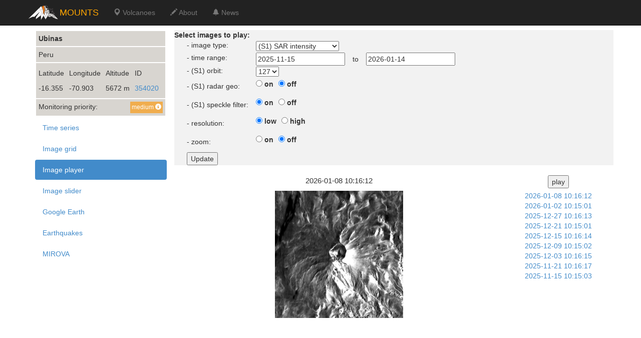

--- FILE ---
content_type: text/html; charset=utf-8
request_url: http://mounts-project.com/imgplayer/354020
body_size: 6322
content:
<!-- template inheriting from base.html -->
<!-- base template which inherits from the bootstrap/base.html 

	In templates inheriting from this one, the user can call blocks from both base.html (this template), and bootstrap/base.html. (cf. Grinberg 2014)

	bootstrap/base.html source code:
	https://github.com/mbr/flask-bootstrap/blob/master/flask_bootstrap/templates/bootstrap/base.html	
-->
<!DOCTYPE html>
<html>
  <head>
    
	
    <title>mounts</title>
    <meta name="viewport" content="width=device-width, initial-scale=1.0">
	
    <!-- Bootstrap -->
    <link href="//cdnjs.cloudflare.com/ajax/libs/twitter-bootstrap/3.3.7/css/bootstrap.min.css" rel="stylesheet">
	<link rel="stylesheet" href="/static/css/main.css">

	<style>
		.new {
			/*color: red;*/
			color: orange;
		}
	</style>

	<link rel="shortcut icon" href="/static/images/favicon.ico" type="image/x-icon">
	<link rel="icon" href="/static/images/favicon.ico" type="image/x-icon">

	<!-- Google tag (gtag.js) - Google "Universal Analytics UA" (tag version < 2023-july)
	<script async src="https://www.googletagmanager.com/gtag/js?id=UA-126091738-1"></script>
	<script>
	  window.dataLayer = window.dataLayer || [];
	  function gtag(){dataLayer.push(arguments);}
	  gtag('js', new Date());

	  gtag('config', 'UA-126091738-1');
	</script>
	 -->

	<!-- Google tag (gtag.js) - "Google Analytics 4" (tag version > 2023-july) -->
	<script async src="https://www.googletagmanager.com/gtag/js?id=G-XSCLRV0CLV"></script>
	<script>
		window.dataLayer = window.dataLayer || [];
		function gtag(){dataLayer.push(arguments);}
		gtag('js', new Date());

		gtag('config', 'G-XSCLRV0CLV');
	</script>



    <link href="https://maxcdn.bootstrapcdn.com/bootstrap/3.2.0/css/bootstrap.min.css" rel="stylesheet" type="text/css" />
    <link href="https://cdnjs.cloudflare.com/ajax/libs/bootstrap-datepicker/1.8.0/css/bootstrap-datepicker.css" rel="stylesheet" type="text/css" />



  </head>
  <body>
    
<div class="navbar navbar-fixed-top navbar-inverse" role="navigation">
	<div class="container">
		<div class="navbar-header">
		        <button type="button" class="navbar-toggle" data-toggle="collapse" data-target="#myNavbar">
                		<span class="sr-only">Toggle navigation</span> 
		                <span class="icon-bar"></span> 
                		<!-- <span class="icon-bar"></span>  -->
                		<span class="icon-bar"></span>
           		</button>	
			<a id="mounts-logo" class="navbar-brand" href="/">MOUNTS</a>
		</div>
		<div class="collapse navbar-collapse" id="myNavbar">
			<ul class="nav navbar-nav">
				<li><a href="/targets"><i class="glyphicon glyphicon-map-marker"></i> Volcanoes</a></li>
				<!-- <li><a href="/earthquakes"><i class="glyphicon glyphicon-flash"></i> Earthquakes</a></li> -->
				<li><a href="/about"><i class="glyphicon glyphicon-pencil"></i> About</a></li>
				<!-- NOTABENE: "news" icon used glyphicon-tag (<2024-04-09) & glyphicon-bell (>2024-04-09) -->
				<!-- <li><a href="/news" style="color:orange"><i class="glyphicon glyphicon-bell new"></i> News</a></li> -->
				<li><a href="/news"><i class="glyphicon glyphicon-bell"></i> News</a></li>
			</ul>
		</div>
	</div>
</div>

    
	<div class="container">
		

	<style>

		/*https://www.w3schools.com/howto/tryit.asp?filename=tryhow_css_dropdown_right*/
		/*https://www.w3schools.com/bootstrap/bootstrap_dropdowns.asp*/

		.dropbtn_pause {
			background-color: darkgray;
			color: white;
			padding: 3px;
			font-size: 12px;
			border: none;
			cursor: pointer;
		}

		.dropbtn_low {
			background-color: #d9534f;
			color: white;
			padding: 3px;
			font-size: 12px;
			border: none;
			cursor: pointer;
		}

		.dropbtn_medium {
			/*background-color: orange;*/
			background-color: #f0ad4e; /*= bootstrap warning*/
			color: white;
			padding: 3px;
			font-size: 12px;
			border: none;
			cursor: pointer;
		}

		.dropbtn_high {
			background-color: #4CAF50;
			color: white;
			padding: 3px;
			font-size: 12px;
			border: none;
			cursor: pointer;
		}

		.dropdown {
			position: relative;
			display: inline-block;
		}

		.dropdown-content {
			display: none;
			position: absolute;
			right: 0;
			background-color: #f9f9f9;
			min-width: 160px;
			width: 255px; 
			box-shadow: 0px 8px 16px 0px rgba(0,0,0,0.2);
			z-index: 1;
		}

		.dropdown-content li {
			font-size: 12px;
			padding-left: 5px;
			color: gray;
		}

		.dropdown-content span {
			font-style: italic;
			color: black;
		}

/*		.dropdown-content a {
			color: black;
			padding: 12px 16px;
			text-decoration: none;
			display: block;
		}*/
		.dropdown-content a:hover {background-color: #f1f1f1;}
		.dropdown:hover .dropdown-content {display: block;}
		.dropdown:hover .dropbtn {background-color: #3e8e41;}

	</style>


	<div class="row">

		<!-- LEFT column (vertical navigation bar) -->
		<!-- 	width (columns) = 3/12 columns (12 needed in bootstrap grid row) -->
		<!-- 	width (vNav) = 10% of container full width -->
		<!-- 	tgt_stats = variable passed in render_template("tgt.html", ...) -->

		<!-- NB: add hidden-xs to hide on extra small screens -->
		<div class="col-xs-12 col-sm-5 col-md-3">
			<ul id="vNav" class="nav nav-pills nav-stacked" style="width:100%;">
				<li>
					<table class="table-condensed" style="width: 100%">
						<tbody>
							<tr>
						   		<th class="grigioTd">Ubinas</th>
							</tr>
							<tr>
						   		<th class="grigioTd" style="font-weight:normal">Peru</th>
							</tr>
							<tr>
								<th style="width: 100%" class="grigioTd">
							    	<table class="table-condensed seb_table">
										<tbody>
											<tr>
												<th class="seb_table" style="padding-left:0px">Latitude</th>
												<th class="seb_table">Longitude</th>
												<th class="seb_table">Altitude</th>
												<th class="seb_table">ID</th>
											</tr>
											<tr>
												<td style="padding-left:0px">-16.355</td>
												<td>-70.903</td>
												<td>5672 m</td>
												<td><a href="https://volcano.si.edu/volcano.cfm?vn=354020" target="_blank">354020</a></td>
											</tr>
										</tbody>
									</table>
								</th>
							</tr>
							<tr>
						   		<th class="grigioTd" style="font-weight:normal">Monitoring priority:
									<div class="dropdown" style="float:right;">
										
										<button class="dropbtn_medium">medium <span class="glyphicon glyphicon-info-sign"></span></button>
										
										<div class="dropdown-content">
											<li class="dropdown-header" style="padding-left:3px; text-decoration: underline;">Sentinel-1</li>
											<!-- <li>- product type: <a href="https://sentinels.copernicus.eu/web/sentinel/user-guides/sentinel-1-sar/product-types-processing-levels/level-1" target="_blank">IW L1 SLC</a></li> -->
											<li>- product type: <a href="https://sentinel.esa.int/web/sentinel/technical-guides/sentinel-1-sar/products-algorithms/level-1/single-look-complex/interferometric-wide-swath" target="_blank">IW L1 SLC</a></li>
											<li>- downloaded products: <span>orbit [127]</span></li>
											<li class="dropdown-header" style="padding-left:3px; text-decoration: underline;">Sentinel-2</li>
											<li>- product type: <a href="https://sentinels.copernicus.eu/web/sentinel/missions/sentinel-2/data-products" target="_blank">Level-1C</a></li>
											<li>- downloaded products: <span>all available</span></li>
											<li class="dropdown-header" style="padding-left:3px; text-decoration: underline;">Sentinel-5P</li>
											<li>- product type: <a href="https://sentinels.copernicus.eu/web/sentinel/missions/sentinel-5p/data-products" target="_blank">NRTI L2 SO<sub>2</sub></a></li>
											<li>- downloaded products: <span>all available</span></li>
										</div>
									</div>
						   		</th>
							</tr>
						</tbody>
					</table>
				</li>
				<!-- mirova style -->
				<!-- <li class="active noshow"><a href="#latest" onclick="removeActive(this, 'latest')">Latest images</a></li> -->
				<!-- <li class="noshow"><a href="#lrp" onclick="removeActive(this, 'lrp')">Time series</a></li> -->

				<!-- ugly style -->
				<!-- <li ><a href="http://mounts-project.com/timeseries/354020"> Time series </a></li>  -->
				<!-- [START conditional timeseries button text/link to handle timeseries_pro page: -->
				<li >
					<a href="
								  http://mounts-project.com/timeseries/354020
							 ">Time series
					</a>
				</li> <!-- END] -->
				<li ><a href="http://mounts-project.com/volcano/354020"> Image grid </a></li>
                <li  class="active" ><a href="http://mounts-project.com/imgplayer/354020"> Image player </a></li>
                <li ><a href="http://mounts-project.com/imgslider/354020"> Image slider </a></li>
				<li ><a href="http://mounts-project.com/gearth/354020"> Google Earth </a></li>
                <li ><a href="http://mounts-project.com/earthquakes/354020"> Earthquakes </a></li>
                <li ><a href="http://mounts-project.com/mirova/354020" target="_blank"> MIROVA </a></li>
                
				<!-- TODO style:
				Toggleable / Dynamic Pills is achievable with data-toggle attribute.
				However, it seems that it works only when href does not link to a seperate page. => Try to understand how to use the # tag (=> mirova style)... -->

			</ul>
		</div>
	

		<!-- RIGHT column -->
		<!-- width (columns) = 9/12 columns (12 needed in bootstrap grid row) -->
		<div class="col-xs-12 col-sm-7 col-md-9">
			

    <div class="row" style="background-color: #f2f2f2">
        <p class="text-justify" style="margin: 0"><b>Select images to play:</b></p>

        <form action="" method="POST" novalidate>
            <input id="csrf_token" name="csrf_token" type="hidden" value="IjA2ZDY3ZWExMDZmN2IyM2NlYzE0MmZjZGNjMmJiMWNkN2FjODkyOWEi.HEmcHw.EZDHNjJWBXreizN3UaGRCqRmqLk">
            <!-- form.hidden_tag() template argument generates a hidden field that includes a token that is used to protect the form against CSRF attacks. -->

            <div style = margin-left:25px; class = 'table_formImgplayer'>
                <table>
                    <tr>
                      <td><label for="imgtype" style="font-weight:normal">- image type:</label></td>
                      <td><select class="imgtype" id="imgtype" name="imgtype" onchange="disable_s1fields()"><option selected value="int_VV">(S1) SAR intensity</option><option value="coh">(S1) INSAR coherence</option><option value="nir">(S2) SWIR infrared</option><option value="so2">(S5) SO2 emission</option></select></td>
                    </tr>
                    <tr>
                      <td><label for="ti_ymd" style="font-weight:normal">- time range:</label></td>
                      <td><input class="dtpicker" id="ti_ymd" name="ti_ymd" required type="text" value="2025-11-15"></td>
                      <td>to</td>
                      <td><input class="dtpicker" id="tf_ymd" name="tf_ymd" required type="text" value="2026-01-14"></td>
                    </tr>
                    <tr>
                      <td><label for="orbits" id="orbits_label" style="font-weight:normal">- (S1) orbit:</label></td>
                      <td><select id="orbits" name="orbits"><option value="127">127</option><option value="47">47</option></select></td> <!-- disabled option parsed from  render_kw= -->
                      <!-- <td><select disabled id="orbits" name="orbits"><option value="127">127</option><option value="47">47</option></select></td> -->
                    </tr>
                    <tr>
                      <td><label for="radgeofield" id="radgeofield_label" style="font-weight:normal">- (S1) radar geo:</label></td>
                      <td><ul class="list-inline radio_formImgplayer text-weight-normal" id="radgeofield" onchange="disable_zoomoff()"><li><input id="radgeofield-0" name="radgeofield" type="radio" value="on"> <label for="radgeofield-0">on</label></li><li><input checked id="radgeofield-1" name="radgeofield" type="radio" value="off"> <label for="radgeofield-1">off</label></li></ul></td>
                      <!-- <td><ul disabled id="radgeofield"><li><input id="radgeofield-0" name="radgeofield" type="radio" value="on"> <label for="radgeofield-0">on</label></li><li><input checked id="radgeofield-1" name="radgeofield" type="radio" value="off"> <label for="radgeofield-1">off</label></li></ul></td> -->
                    </tr>
                    <tr>
                      <td><label for="fcnnfield" id="fcnnfield_label" style="font-weight:normal">- (S1) speckle filter:</label></td>
                      <td><ul class="list-inline radio_formImgplayer text-weight-normal" id="fcnnfield"><li><input checked id="fcnnfield-0" name="fcnnfield" type="radio" value="on"> <label for="fcnnfield-0">on</label></li><li><input id="fcnnfield-1" name="fcnnfield" type="radio" value="off"> <label for="fcnnfield-1">off</label></li></ul></td>
                    </tr>
                    <tr>
                      <td><label for="imgres" style="font-weight:normal">- resolution:</label></td>
                      <td><ul class="list-inline radio_formImgplayer text-weight-normal" id="imgres"><li><input checked id="imgres-0" name="imgres" type="radio" value="low"> <label for="imgres-0">low</label></li><li><input id="imgres-1" name="imgres" type="radio" value="high"> <label for="imgres-1">high</label></li></ul></td>
                    </tr>
                    <tr>
                      <td><label for="zoomfield" style="font-weight:normal">- zoom:</label></td>
                      <td><ul class="list-inline radio_formImgplayer text-weight-normal" id="zoomfield"><li><input id="zoomfield-0" name="zoomfield" type="radio" value="on"> <label for="zoomfield-0">on</label></li><li><input checked id="zoomfield-1" name="zoomfield" type="radio" value="off"> <label for="zoomfield-1">off</label></li></ul></td>
                    </tr>
                </table>

                <input id="submit_img" name="submit_img" type="submit" value="Update">
            </div> 
            
                    
        </form>
    </div>

	<br>

	<div class="row">
		<div class="offset-md-3 col-xs-12 col-sm-12 col-md-9 seb_nopadding" align="center">
			 <p id="imageheader" style="font-size:15px"><b>Image date</b></p>
		</div>
		<div class="offset-md-3 col-xs-12 col-sm-12 col-md-3 seb_nopadding" align="center">
                <button onclick="play()">play</button>
		</div>
	</div>

	<div class="row">
		<div class="offset-md-3 col-xs-12 col-sm-12 col-md-9 seb_nopadding" align="center">
			<img id="imageDiv" src="" class="img-responsive center-block">
		</div>
		<div class="offset-md-3 col-xs-12 col-sm-12 col-md-3 seb_nopadding" align="center" style="max-height: 75vh; overflow-y: auto">
			<table id="mytable">
<thead><tr><th></th></tr></thead>
<tbody>
<tr><td><a href="/static/data_mounts/ubinas/2026/ubinas_20260108T101611_VV_int_fcnn_thumb.png" onmouseout="$(this).closest(&#39;tr&#39;).children(&#39;td&#39;).css({ &#39;background-color&#39; : &#39;white&#39;}); " onmouseover="GoToImage($(this).attr(&#39;href&#39;), $(this).text(), $(this).closest(&#39;tr&#39;).children(&#39;td&#39;));" target="_blank">2026-01-08 10:16:12</a></td></tr>
<tr><td><a href="/static/data_mounts/ubinas/2026/ubinas_20260102T101500_VV_int_fcnn_thumb.png" onmouseout="$(this).closest(&#39;tr&#39;).children(&#39;td&#39;).css({ &#39;background-color&#39; : &#39;white&#39;}); " onmouseover="GoToImage($(this).attr(&#39;href&#39;), $(this).text(), $(this).closest(&#39;tr&#39;).children(&#39;td&#39;));" target="_blank">2026-01-02 10:15:01</a></td></tr>
<tr><td><a href="/static/data_mounts/ubinas/2025/ubinas_20251227T101612_VV_int_fcnn_thumb.png" onmouseout="$(this).closest(&#39;tr&#39;).children(&#39;td&#39;).css({ &#39;background-color&#39; : &#39;white&#39;}); " onmouseover="GoToImage($(this).attr(&#39;href&#39;), $(this).text(), $(this).closest(&#39;tr&#39;).children(&#39;td&#39;));" target="_blank">2025-12-27 10:16:13</a></td></tr>
<tr><td><a href="/static/data_mounts/ubinas/2025/ubinas_20251221T101501_VV_int_fcnn_thumb.png" onmouseout="$(this).closest(&#39;tr&#39;).children(&#39;td&#39;).css({ &#39;background-color&#39; : &#39;white&#39;}); " onmouseover="GoToImage($(this).attr(&#39;href&#39;), $(this).text(), $(this).closest(&#39;tr&#39;).children(&#39;td&#39;));" target="_blank">2025-12-21 10:15:01</a></td></tr>
<tr><td><a href="/static/data_mounts/ubinas/2025/ubinas_20251215T101614_VV_int_fcnn_thumb.png" onmouseout="$(this).closest(&#39;tr&#39;).children(&#39;td&#39;).css({ &#39;background-color&#39; : &#39;white&#39;}); " onmouseover="GoToImage($(this).attr(&#39;href&#39;), $(this).text(), $(this).closest(&#39;tr&#39;).children(&#39;td&#39;));" target="_blank">2025-12-15 10:16:14</a></td></tr>
<tr><td><a href="/static/data_mounts/ubinas/2025/ubinas_20251209T101501_VV_int_fcnn_thumb.png" onmouseout="$(this).closest(&#39;tr&#39;).children(&#39;td&#39;).css({ &#39;background-color&#39; : &#39;white&#39;}); " onmouseover="GoToImage($(this).attr(&#39;href&#39;), $(this).text(), $(this).closest(&#39;tr&#39;).children(&#39;td&#39;));" target="_blank">2025-12-09 10:15:02</a></td></tr>
<tr><td><a href="/static/data_mounts/ubinas/2025/ubinas_20251203T101615_VV_int_fcnn_thumb.png" onmouseout="$(this).closest(&#39;tr&#39;).children(&#39;td&#39;).css({ &#39;background-color&#39; : &#39;white&#39;}); " onmouseover="GoToImage($(this).attr(&#39;href&#39;), $(this).text(), $(this).closest(&#39;tr&#39;).children(&#39;td&#39;));" target="_blank">2025-12-03 10:16:15</a></td></tr>
<tr><td><a href="/static/data_mounts/ubinas/2025/ubinas_20251121T101616_VV_int_fcnn_thumb.png" onmouseout="$(this).closest(&#39;tr&#39;).children(&#39;td&#39;).css({ &#39;background-color&#39; : &#39;white&#39;}); " onmouseover="GoToImage($(this).attr(&#39;href&#39;), $(this).text(), $(this).closest(&#39;tr&#39;).children(&#39;td&#39;));" target="_blank">2025-11-21 10:16:17</a></td></tr>
<tr><td><a href="/static/data_mounts/ubinas/2025/ubinas_20251115T101502_VV_int_fcnn_thumb.png" onmouseout="$(this).closest(&#39;tr&#39;).children(&#39;td&#39;).css({ &#39;background-color&#39; : &#39;white&#39;}); " onmouseover="GoToImage($(this).attr(&#39;href&#39;), $(this).text(), $(this).closest(&#39;tr&#39;).children(&#39;td&#39;));" target="_blank">2025-11-15 10:15:03</a></td></tr>
</tbody>
</table>
		</div>
	</div>

	<br>

	<script type="text/javascript">

		// --- display 1st image in table when page is opened
		// var imgpath = 'data_mounts/pitonfournaise/2019/pitonfournaise_20190218T0911_SO2_PBL.png'
		// document.getElementById('imageDiv').src = "/static/".replace('static/','static/'+imgpath);
		
		// var ipath = "/static/".replace('static/', imgpath)
		var img_href = document.getElementById("mytable").rows.item(1).firstChild.firstChild.getAttribute('href')
		var ipath = "http://mounts-project.com/" + img_href
		document.getElementById('imageDiv').src = ipath;

		var img_txt = document.getElementById("mytable").rows.item(1).firstChild.firstChild.text
		document.getElementById('imageheader').textContent = img_txt //set image header

		function your_submit_function() {
			// => function parsed in onclick() attribute on the "update" button (via python)
			// => but it's not solving problem of fields disable state beeing reinitialized when submit button is clicked
			disable_s1fields()
			console.log('SUBMITTED!')
		}

		// --- disable orbits if image type does not start with "(S1)"
		function disable_s1fields() {
			//NB: labels do not have a disable property inherently built in => need to change css style

			var e = document.getElementById("imgtype");
			var img_sel = e.options[e.selectedIndex].text;

			if (img_sel.slice(0,4) == '(S1)') {
				document.getElementById("orbits").disabled=false;
				$('#orbits').css({'color':'black'})
				$('#orbits_label').css({'color':'black'})

				$('input[name="radgeofield"]').prop('disabled', false);
				$('#radgeofield_label').css({'color':'black'})

				$('input[name="fcnnfield"]').prop('disabled', false);
				$('#fcnnfield_label').css({'color':'black'})
			} else {
				document.getElementById("orbits").disabled=true;
				$('#orbits').css({'color':'darkgrey'})
				$('#orbits_label').css({'color':'darkgrey'})

				$('input[name="radgeofield"]').prop('disabled', true);
				$('#radgeofield_label').css({'color':'darkgrey'})

				$('input[name="fcnnfield"]').prop('disabled', true);
				$('#fcnnfield_label').css({'color':'darkgrey'})
			}
		}

		// --- disable zoom=off if radgeo=on
		function disable_zoomoff() {
			var radgeo_val = document.querySelector('input[name^="radgeofield"]:checked').value

			if (radgeo_val === "on") {
				$('input[name="zoomfield"][value="off"]').prop('disabled', true);
				$('input[name="zoomfield"][value="on"]').prop('checked', true);
			} else {
				$('input[name="zoomfield"][value="off"]').prop('disabled', false);
			}
		}

		// --- function run when hover over table items
	    function GoToImage(ipath, itxt, icell) {

	    	// - change image
			document.getElementById('imageDiv').src = ipath

			// - change image header
			$("#imageheader").text(itxt)

			// - change cell background color
			// => NB: could also be passed in 'onmouseover' in <a> tag
			// 'onmouseout' parameters set in <a> tag
			$(icell).css({ 'background-color' : 'LightSkyBlue'});

	    }

		function play() {

		  // $('#mytable').find('tbody').find('tr').find('td').children().each() => loop through table rows top to bottom
		  // [].reverse.call($('#mytable').find('tbody').find('tr').find('td').children()).each() => loop through table rows bottom to top
		  
		  var nbrows = $('#mytable').find('tbody').find('tr').length;
	      
	      [].reverse.call($('#mytable').find('tbody').find('tr').find('td').children()).each(function (rowIndex, r) {
	      			// --- loop through each row's cell's children (<a> tag)
	      			// NB: .each() is synchronous => function called will be executed only after the .each() call is complete.
	      			// => setTimeout to set timing of each call to GoToImage with respect to now

					var ipath = $(this).attr('href')
					var itxt = $(this).text()

					// console.log(rowIndex)
					// console.log(ipath)
					// console.log(itxt)

					// - set timing for running 'GoToImage' (t=rowIndex*200 ms)
					setTimeout(
						function () { 
							// --- change image
							GoToImage(ipath, itxt); 
							
							// --- change cell td children bkg color
							// r.style.backgroundColor='LightSkyBlue'; 
							// var a = $('#mytable').find('tbody').find('tr').find('td').children().get(nbrows - rowIndex);
							// a.style.backgroundColor = 'white';
							// }, 

							// --- change cell td bkg color
							var cellcurrent = $('#mytable').find('tbody').find('tr').find('td').get(nbrows - rowIndex -1);
							$(cellcurrent).css({ 'background-color' : 'LightSkyBlue'});

							var cellprev = $('#mytable').find('tbody').find('tr').find('td').get(nbrows - rowIndex);
							$(cellprev).css({ 'background-color' : 'white'})
							},
						rowIndex*150 );

					// --- change cell td bkg color at the end of the loop (t=nbrows*200 ms)
					setTimeout(
						function () { 
							var cellcurrent = $('#mytable').find('tbody').find('tr').find('td').get(0);
							$(cellcurrent).css({ 'background-color' : 'white'});
							},
						nbrows*150 );

	              });

		}



	</script>	

		</div>

	</div>




	</div>


    
  
    <script src="//cdnjs.cloudflare.com/ajax/libs/jquery/1.12.4/jquery.min.js"></script>
    <script src="//cdnjs.cloudflare.com/ajax/libs/twitter-bootstrap/3.3.7/js/bootstrap.min.js"></script>
  		
        <script type="text/javascript"
                src="http://cdnjs.cloudflare.com/ajax/libs/jquery/1.8.3/jquery.min.js">
        </script> 
        <script src="https://cdnjs.cloudflare.com/ajax/libs/moment.js/2.15.1/moment.min.js"></script>
        <script src="https://maxcdn.bootstrapcdn.com/bootstrap/3.2.0/js/bootstrap.min.js"></script>
        <script src="https://cdnjs.cloudflare.com/ajax/libs/bootstrap-datepicker/1.8.0/js/bootstrap-datepicker.js"></script>

		<script type="text/javascript">
		    $(function() {

		    	// TODO: set startDate & endDate parameters based on imtype. Should change when imgtype type dropdown menu is actioned, not when submit update pressed.
		    	var imtype = $( ".imgtype" ).val()
		    	console.log(imtype);

		    	var startDate = "2017-03-14"
		    	var endDate = "2026-01-14"
				console.log(startDate)
				console.log(endDate)
		        $( ".dtpicker" ).datepicker({
		        	format: 'yyyy-mm-dd',
                    startDate: startDate,
                    endDate: endDate,
		        	autoclose: true,
		        });
		    });
		</script>


  </body>
</html>


--- FILE ---
content_type: text/css
request_url: http://mounts-project.com/static/css/main.css
body_size: 860
content:
#mounts-logo {
    padding-left: 64px;
    /*background: url('../images/mounts.png') no-repeat;*/
    /*background: url('../images/mounts_h32.png') no-repeat;*/
    background: url('../images/logo_MOUNTS_w.svg') no-repeat;
    background-size: 62px 32px;
    background-position: left;
    color: orange;
    vertical-align: middle;
}


#vNav {
    width: 25%;
}

.grigioTd {
    background-color: #d8d5d0;
    border: 2px solid #fff;
}

.seb_nopadding {
    padding-top: 0;
    padding-bottom: 0;
    padding-left: 0;
    padding-right: 0;
}

.seb_nomargin {
    margin-top: 0px;
    margin-bottom: 0px;
    margin-left: 0px;
    margin-right: 0px;
}

/* to align text in title row volcano.html */
.seb_verticalalign {
    display: flex;
    align-items: center;
}

/* to add small space after a row */
.seb_row-with-bottom-margin {
  margin-bottom: 8px;
}

.seb_table{
    font-size: 12;
    font-weight: normal;
}

.img_time{
    white-space: nowrap; /* => equivalent to Bootstrap class .text-nowrap */
    margin-top: 0; 
    margin-bottom: 0;
}

.seb_div-rounded {
    border: 2px solid #a1a1a1;
    padding: 10px;
    padding-top: 0;
    background: #dddddd;
    border-radius: 10px;
}

/* home div-map */
#map-canvas {
    width: 98%;
    height: 340px
}


/* HOME old*/

/* home div-seperator */
#seb_div-sep {
    border: 0px solid red;
    padding: 0px;
    width: 2%
}

/* home div-table */
#home-latest {
    /*width: 44.333%;*/
    height: 400px;
    overflow-y: auto;  /* => adds style="" to div => adds vertical scroll bar */ 
    /*overflow-y: auto; => hide scroll bar; */
}


/* home table specs */
#latesttable {
    font-size: 90%;
}


#home-toprow {
    height: 340px
}

/* ---HOME new*/
#home-latest_new {
    /*width: 44.333%;*/
    height: 340px;
    overflow-y: auto;  /* => adds style="" to div => adds vertical scroll bar */ 
    /*overflow-y: auto; => hide scroll bar; */
}
#map-canvas_new {
    width: 98%;
    height: 340px
}
/*----*/

/* NB: padding necessary when using bottstrap navbar-fixed-top */
body {
    padding-top: 60px;
}

.table_formImgplayer td
{
    /*margin: 10px;*/
    margin-top: 15px;
    margin-bottom: 15px;
    margin-left: 10px;
    margin-right: 10px;
    padding:0 15px 0 0px;
}

.radio_formImgplayer ul
{
    font-size: 8;
    font-weight: normal;
}



--- FILE ---
content_type: image/svg+xml
request_url: http://mounts-project.com/static/images/logo_MOUNTS_w.svg
body_size: 14855
content:
<?xml version="1.0" encoding="UTF-8" standalone="no"?>
<svg
   xmlns:dc="http://purl.org/dc/elements/1.1/"
   xmlns:cc="http://creativecommons.org/ns#"
   xmlns:rdf="http://www.w3.org/1999/02/22-rdf-syntax-ns#"
   xmlns:svg="http://www.w3.org/2000/svg"
   xmlns="http://www.w3.org/2000/svg"
   viewBox="0 0 291.37494 150.7784"
   height="150.7784"
   width="291.37494"
   xml:space="preserve"
   id="svg2"
   version="1.1"><metadata
     id="metadata8"><rdf:RDF><cc:Work
         rdf:about=""><dc:format>image/svg+xml</dc:format><dc:type
           rdf:resource="http://purl.org/dc/dcmitype/StillImage" /><dc:title></dc:title></cc:Work></rdf:RDF></metadata><defs
     id="defs6" /><g
     transform="matrix(1.3333333,0,0,-1.3333333,1.3333333,149.44507)"
     id="g10"><path
       id="path12"
       style="fill:#ffffff;fill-opacity:1;fill-rule:evenodd;stroke:none"
       d="m 93.4214,2.4163 18.116,29.6438 13.9986,-25.5268 15.6452,23.0564 4.8739,21.4952 -7.9682,1.3994 -6.4173,-10.8935 2.0404,11.6623 -17.6432,3.0988 2.6762,-17.9101 -9.9105,15.7487 0.0292,17.1893 -8.441,22.8506 -5.7639,6.5877 L 3.1972,11.0625 36.1553,25.2266 46.5999,24.4179 82.3051,57.9986 57.9906,22.538 57.1898,8.1802 92.598,34.5305 Z" /><path
       id="path14"
       style="fill:none;stroke:#231f20;stroke-width:1.41680002;stroke-linecap:butt;stroke-linejoin:miter;stroke-miterlimit:22.92558479;stroke-dasharray:none;stroke-opacity:1"
       d="M 179.8427,45.15 214.4679,8.1802 194.847,12.388 164.5934,29.1512 156.0033,22.1788 141.1812,29.5897 125.536,6.5333 111.5374,32.0601 93.4214,2.4163 92.598,34.5305 57.1898,8.1802 57.9906,22.538 82.3051,57.9986 46.5999,24.4179 36.1553,25.2266 3.1972,11.0625 l 91.4596,89.7556 5.7639,-6.5877 9.2639,11.734 5.764,-5.3523 7.8228,4.9405" /><path
       id="path16"
       style="fill:none;stroke:#231f20;stroke-width:0.56690001;stroke-linecap:butt;stroke-linejoin:bevel;stroke-miterlimit:22.92558479;stroke-dasharray:none;stroke-opacity:1"
       d="M 123.2714,105.5526 121.0073,70.3505 139.7769,87.9296 125.536,6.5333" /><path
       id="path18"
       style="fill:none;stroke:#231f20;stroke-width:0.56690001;stroke-linecap:butt;stroke-linejoin:bevel;stroke-miterlimit:22.92558479;stroke-dasharray:none;stroke-opacity:1"
       d="m 121.0073,70.3505 30.5501,5.0009 -33.0207,-56.0545" /><path
       id="path20"
       style="fill:none;stroke:#231f20;stroke-width:0.56690001;stroke-linecap:butt;stroke-linejoin:bevel;stroke-miterlimit:22.92558479;stroke-dasharray:none;stroke-opacity:1"
       d="m 153.6987,49.7424 -12.5175,-20.1527 10.3762,45.7617 4.4459,-53.1726" /><path
       id="path22"
       style="fill:none;stroke:#231f20;stroke-width:0.56690001;stroke-linecap:butt;stroke-linejoin:bevel;stroke-miterlimit:22.92558479;stroke-dasharray:none;stroke-opacity:1"
       d="M 139.7769,87.9296 118.228,85.4813" /><path
       id="path24"
       style="fill:none;stroke:#231f20;stroke-width:0.56690001;stroke-linecap:butt;stroke-linejoin:bevel;stroke-miterlimit:22.92558479;stroke-dasharray:none;stroke-opacity:1"
       d="m 123.2714,105.5526 5.7311,-18.847" /><path
       id="path26"
       style="fill:none;stroke:#231f20;stroke-width:0.56690001;stroke-linecap:butt;stroke-linejoin:bevel;stroke-miterlimit:22.92558479;stroke-dasharray:none;stroke-opacity:1"
       d="M 137.1643,72.9955 116.0668,56.3519 179.843,45.1502 141.1812,29.5897" /><path
       id="path28"
       style="fill:none;stroke:#231f20;stroke-width:0.56690001;stroke-linecap:butt;stroke-linejoin:bevel;stroke-miterlimit:22.92558479;stroke-dasharray:none;stroke-opacity:1"
       d="M 194.847,12.388 179.843,45.1502 173.0871,24.4451" /><path
       id="path30"
       style="fill:#4f4c4d;fill-opacity:1;fill-rule:evenodd;stroke:#231f20;stroke-width:0.56690001;stroke-linecap:butt;stroke-linejoin:miter;stroke-miterlimit:22.92558479;stroke-dasharray:none;stroke-opacity:1"
       d="m 134.8838,92.4293 10.4394,2.9336 -19.1146,14.7523 z" /><path
       id="path32"
       style="fill:#4f4c4d;fill-opacity:1;fill-rule:evenodd;stroke:#231f20;stroke-width:0.56690001;stroke-linecap:butt;stroke-linejoin:miter;stroke-miterlimit:22.92558479;stroke-dasharray:none;stroke-opacity:1"
       d="m 142.1008,76.6772 13.9978,4.0974 -13.2296,11.0441 z" /><path
       id="path34"
       style="fill:none;stroke:#231f20;stroke-width:0.56690001;stroke-linecap:butt;stroke-linejoin:miter;stroke-miterlimit:22.92558479;stroke-dasharray:none;stroke-opacity:1"
       d="m 164.5934,29.1512 32.5619,-2.486" /><path
       id="path36"
       style="fill:none;stroke:#231f20;stroke-width:0.56690001;stroke-linecap:butt;stroke-linejoin:miter;stroke-miterlimit:22.92558479;stroke-dasharray:none;stroke-opacity:1"
       d="m 154.9213,35.1198 9.6721,-5.9686" /><path
       id="path38"
       style="fill:#e2e2df;fill-opacity:1;fill-rule:evenodd;stroke:#231f20;stroke-width:0.56690001;stroke-linecap:butt;stroke-linejoin:bevel;stroke-miterlimit:22.92558479;stroke-dasharray:none;stroke-opacity:1"
       d="m 122.008,85.9107 6.9945,0.7949 -5.7311,18.847 z" /><path
       id="path40"
       style="fill:#e2e2df;fill-opacity:1;fill-rule:evenodd;stroke:#231f20;stroke-width:0.56690001;stroke-linecap:butt;stroke-linejoin:bevel;stroke-miterlimit:22.92558479;stroke-dasharray:none;stroke-opacity:1"
       d="m 129.0025,86.7056 -6.9945,-0.7949 -1.0007,-15.5602 18.7696,17.5791 z" /><path
       id="path42"
       style="fill:#e2e2df;fill-opacity:1;fill-rule:evenodd;stroke:#231f20;stroke-width:0.56690001;stroke-linecap:butt;stroke-linejoin:bevel;stroke-miterlimit:22.92558479;stroke-dasharray:none;stroke-opacity:1"
       d="M 137.164,72.9952 121.0073,70.3505 116.0668,56.3519 Z" /><path
       id="path44"
       style="fill:#e2e2df;fill-opacity:1;fill-rule:evenodd;stroke:#231f20;stroke-width:0.56690001;stroke-linecap:butt;stroke-linejoin:bevel;stroke-miterlimit:22.92558479;stroke-dasharray:none;stroke-opacity:1"
       d="m 137.164,72.9952 -3.454,-19.7421 4.3769,-0.7688 13.4705,22.8671 z" /><path
       id="path46"
       style="fill:#e2e2df;fill-opacity:1;fill-rule:evenodd;stroke:#231f20;stroke-width:0.56690001;stroke-linecap:butt;stroke-linejoin:bevel;stroke-miterlimit:22.92558479;stroke-dasharray:none;stroke-opacity:1"
       d="m 146.0551,51.0849 -4.8739,-21.4952 12.5175,20.1527 z" /><path
       id="path48"
       style="fill:#e2e2df;fill-opacity:1;fill-rule:evenodd;stroke:#231f20;stroke-width:0.56690001;stroke-linecap:butt;stroke-linejoin:bevel;stroke-miterlimit:22.92558479;stroke-dasharray:none;stroke-opacity:1"
       d="m 146.0551,51.0849 7.6436,-1.3425 -2.1413,25.609 z" /><path
       id="path50"
       style="fill:#e2e2df;fill-opacity:1;fill-rule:evenodd;stroke:#231f20;stroke-width:0.56690001;stroke-linecap:butt;stroke-linejoin:bevel;stroke-miterlimit:22.92558479;stroke-dasharray:none;stroke-opacity:1"
       d="m 153.6987,49.7424 1.2226,-14.6226 24.9217,10.0304 z" /><path
       id="path52"
       style="fill:none;stroke:#231f20;stroke-width:0.56690001;stroke-linecap:butt;stroke-linejoin:bevel;stroke-miterlimit:22.92558479;stroke-dasharray:none;stroke-opacity:1"
       d="m 179.843,45.1502 -24.9217,-10.0304 9.6721,-5.9686 9.7855,-0.7472 z" /><path
       id="path54"
       style="fill:#e2e2df;fill-opacity:1;fill-rule:evenodd;stroke:#231f20;stroke-width:0.56690001;stroke-linecap:butt;stroke-linejoin:bevel;stroke-miterlimit:22.92558479;stroke-dasharray:none;stroke-opacity:1"
       d="M 179.843,45.1502 174.3789,28.404 187.988,27.3651 Z" /><path
       id="path56"
       style="fill:#e2e2df;fill-opacity:1;fill-rule:evenodd;stroke:#231f20;stroke-width:0.56690001;stroke-linecap:butt;stroke-linejoin:bevel;stroke-miterlimit:22.92558479;stroke-dasharray:none;stroke-opacity:1"
       d="M 187.988,27.3651 174.3789,28.404 173.0871,24.4451 194.847,12.388 Z" /><path
       id="path58"
       style="fill:#e2e2df;fill-opacity:1;fill-rule:evenodd;stroke:#231f20;stroke-width:0.56690001;stroke-linecap:butt;stroke-linejoin:bevel;stroke-miterlimit:22.92558479;stroke-dasharray:none;stroke-opacity:1"
       d="m 179.843,45.1502 8.145,-17.7851 9.1673,-0.6999 z" /><path
       id="path60"
       style="fill:#e2e2df;fill-opacity:1;fill-rule:evenodd;stroke:#231f20;stroke-width:0.56690001;stroke-linecap:butt;stroke-linejoin:bevel;stroke-miterlimit:22.92558479;stroke-dasharray:none;stroke-opacity:1"
       d="m 197.1553,26.6652 -9.1673,0.6999 6.859,-14.9771 19.6209,-4.2078 z" /><path
       id="path62"
       style="fill:#e2e2df;fill-opacity:1;fill-rule:evenodd;stroke:#231f20;stroke-width:0.56690001;stroke-linecap:butt;stroke-linejoin:miter;stroke-miterlimit:22.92558479;stroke-dasharray:none;stroke-opacity:1"
       d="m 173.0871,24.4451 1.2918,3.9589 -9.7855,0.7472 z" /><path
       id="path64"
       style="fill:#e2e2df;fill-opacity:1;fill-rule:evenodd;stroke:#231f20;stroke-width:0.56690001;stroke-linecap:butt;stroke-linejoin:miter;stroke-miterlimit:22.92558479;stroke-dasharray:none;stroke-opacity:1"
       d="m 156.0033,22.1788 -1.082,12.941 -13.7401,-5.5301 z" /><path
       id="path66"
       style="fill:#e2e2df;fill-opacity:1;fill-rule:evenodd;stroke:#231f20;stroke-width:0.56690001;stroke-linecap:butt;stroke-linejoin:bevel;stroke-miterlimit:22.92558479;stroke-dasharray:none;stroke-opacity:1"
       d="m 146.0551,51.0849 5.5023,24.2665 -13.4705,-22.8671 z" /><path
       id="path68"
       style="fill:#e2e2df;fill-opacity:1;fill-rule:evenodd;stroke:#231f20;stroke-width:0.56690001;stroke-linecap:butt;stroke-linejoin:bevel;stroke-miterlimit:22.92558479;stroke-dasharray:none;stroke-opacity:1"
       d="m 153.6987,49.7424 -12.5175,-20.1527 13.7401,5.5301 z" /><path
       id="path70"
       style="fill:#e2e2df;fill-opacity:1;fill-rule:evenodd;stroke:#231f20;stroke-width:0.56690001;stroke-linecap:butt;stroke-linejoin:miter;stroke-miterlimit:22.92558479;stroke-dasharray:none;stroke-opacity:1"
       d="m 131.6696,41.5908 6.4173,10.8935 -4.3769,0.7688 z" /><path
       id="path72"
       style="fill:#e2e2df;fill-opacity:1;fill-rule:evenodd;stroke:#231f20;stroke-width:0.56690001;stroke-linecap:butt;stroke-linejoin:miter;stroke-miterlimit:22.92558479;stroke-dasharray:none;stroke-opacity:1"
       d="m 154.9213,35.1198 1.082,-12.941 8.5901,6.9724 z" /><path
       id="path74"
       style="fill:#e2e2df;fill-opacity:1;fill-rule:evenodd;stroke:#231f20;stroke-width:0.56690001;stroke-linecap:butt;stroke-linejoin:bevel;stroke-miterlimit:22.92558479;stroke-dasharray:none;stroke-opacity:1"
       d="m 133.71,53.2531 3.454,19.7421 -21.0972,-16.6433 z" /><path
       id="path76"
       style="fill:#e2e2df;fill-opacity:1;fill-rule:evenodd;stroke:#231f20;stroke-width:0.56690001;stroke-linecap:butt;stroke-linejoin:bevel;stroke-miterlimit:22.92558479;stroke-dasharray:none;stroke-opacity:1"
       d="m 121.0073,70.3505 16.1567,2.6447 2.6129,14.9344 z" /><path
       id="path78"
       style="fill:#e2e2df;fill-opacity:1;fill-rule:evenodd;stroke:#231f20;stroke-width:0.56690001;stroke-linecap:butt;stroke-linejoin:bevel;stroke-miterlimit:22.92558479;stroke-dasharray:none;stroke-opacity:1"
       d="m 121.0073,70.3505 1.0007,15.5602 -3.78,-0.4294 z" /><path
       id="path80"
       style="fill:#e2e2df;fill-opacity:1;fill-rule:evenodd;stroke:#231f20;stroke-width:0.56690001;stroke-linecap:butt;stroke-linejoin:bevel;stroke-miterlimit:22.92558479;stroke-dasharray:none;stroke-opacity:1"
       d="m 118.228,85.4813 3.78,0.4294 1.2634,19.6419 -7.8228,-4.9405 z" /><path
       id="path82"
       style="fill:none;stroke:#231f20;stroke-width:0.56690001;stroke-linecap:butt;stroke-linejoin:miter;stroke-miterlimit:22.92558479;stroke-dasharray:none;stroke-opacity:1"
       d="m 141.1812,29.5897 c 0.0372,-1.4547 -4.5258,-0.1936 -5.4859,-0.0564 l -24.1579,2.5268 -31.3827,54.5261" /><path
       id="path84"
       style="fill:none;stroke:#231f20;stroke-width:0.56690001;stroke-linecap:butt;stroke-linejoin:miter;stroke-miterlimit:22.92558479;stroke-dasharray:none;stroke-opacity:1"
       d="m 92.598,34.5305 7.8227,59.6999" /><path
       id="path86"
       style="fill:none;stroke:#231f20;stroke-width:0.56690001;stroke-linecap:butt;stroke-linejoin:miter;stroke-miterlimit:22.92558479;stroke-dasharray:none;stroke-opacity:1"
       d="m 80.1547,86.5862 28.707,-15.2064" /><path
       id="path88"
       style="fill:none;stroke:#231f20;stroke-width:0.56690001;stroke-linecap:butt;stroke-linejoin:miter;stroke-miterlimit:22.92558479;stroke-dasharray:none;stroke-opacity:1"
       d="M 108.8325,54.1905 92.598,34.5305" /><path
       id="path90"
       style="fill:none;stroke:#231f20;stroke-width:0.56690001;stroke-linecap:butt;stroke-linejoin:miter;stroke-miterlimit:22.92558479;stroke-dasharray:none;stroke-opacity:1"
       d="M 133.71,53.2531 102.4007,46.4014" /><path
       id="path92"
       style="fill:#f57a14;fill-opacity:1;fill-rule:evenodd;stroke:#231f20;stroke-width:1.41680002;stroke-linecap:butt;stroke-linejoin:miter;stroke-miterlimit:22.92558479;stroke-dasharray:none;stroke-opacity:1"
       d="m 121.0073,70.3505 -5.5587,30.2616 -5.764,5.3523 -9.2639,-11.734 8.441,-22.8506 -0.0292,-17.1893 9.9105,-15.7487 -2.6762,17.9101 z" /><path
       id="path94"
       style="fill:#e2e2df;fill-opacity:1;fill-rule:evenodd;stroke:#231f20;stroke-width:0.56690001;stroke-linecap:butt;stroke-linejoin:miter;stroke-miterlimit:22.92558479;stroke-dasharray:none;stroke-opacity:1"
       d="m 179.843,45.1502 -24.9217,-10.0304 9.6721,-5.9686 9.7855,-0.7472 z" /><path
       id="path96"
       style="fill:none;stroke:#231f20;stroke-width:0.56690001;stroke-linecap:butt;stroke-linejoin:miter;stroke-miterlimit:22.92558479;stroke-dasharray:none;stroke-opacity:1"
       d="M 39.1918,46.3864 98.1689,77.0443" /><path
       id="path98"
       style="fill:#4f4c4d;fill-opacity:1;fill-rule:evenodd;stroke:#231f20;stroke-width:0.56690001;stroke-linecap:butt;stroke-linejoin:miter;stroke-miterlimit:22.92558479;stroke-dasharray:none;stroke-opacity:1"
       d="m 160.2998,61.8979 6.868,17.2522 -6.4672,8.443 z" /><path
       id="path100"
       style="fill:#4f4c4d;fill-opacity:1;fill-rule:evenodd;stroke:#231f20;stroke-width:0.56690001;stroke-linecap:butt;stroke-linejoin:miter;stroke-miterlimit:22.92558479;stroke-dasharray:none;stroke-opacity:1"
       d="M 175.8141,72.8008 162.538,55.8244 181.5996,57.8319 Z" /><path
       id="path102"
       style="fill:#4f4c4d;fill-opacity:1;fill-rule:evenodd;stroke:#231f20;stroke-width:0.56690001;stroke-linecap:butt;stroke-linejoin:miter;stroke-miterlimit:22.92558479;stroke-dasharray:none;stroke-opacity:1"
       d="M 187.9243,53.6998 173.5174,54.1321 191.346,39.3386 Z" /><path
       id="path104"
       style="fill:#4f4c4d;fill-opacity:1;fill-rule:evenodd;stroke:#231f20;stroke-width:0.56690001;stroke-linecap:butt;stroke-linejoin:miter;stroke-miterlimit:22.92558479;stroke-dasharray:none;stroke-opacity:1"
       d="m 179.0949,81.0649 -4.2007,6.2561 -5.5944,-15.819 z" /></g></svg>